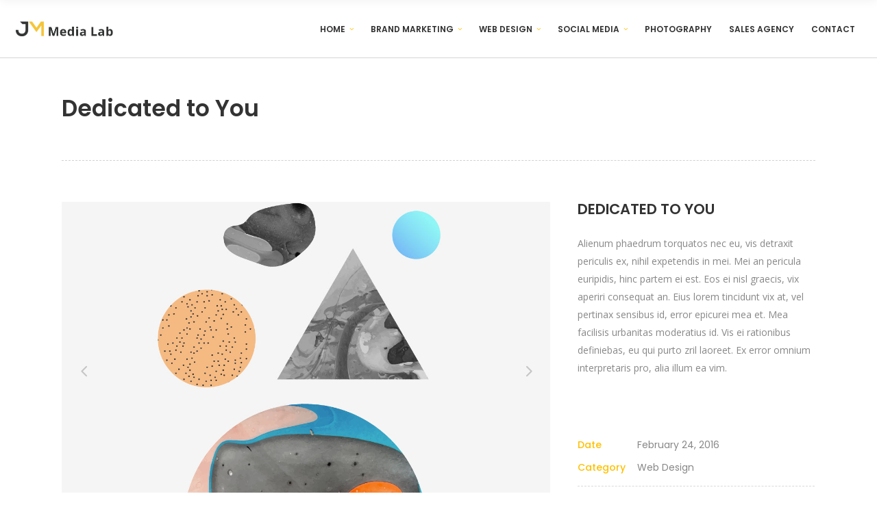

--- FILE ---
content_type: text/html; charset=UTF-8
request_url: https://jmmedialab.com/portfolio-item/dedicated-to-you-and-our-coffee/
body_size: 13949
content:
<!DOCTYPE html>
<html lang="en-US">
<head>
    	
        <meta charset="UTF-8"/>
        <link rel="profile" href="https://gmpg.org/xfn/11"/>
        <link rel="pingback" href="https://jmmedialab.com/xmlrpc.php"/>

                <meta name="viewport" content="width=device-width,initial-scale=1,user-scalable=no">
        
	<title>Dedicated to You &#8211; JM Media Lab, Inc</title>
<script type="application/javascript">var edgtCoreAjaxUrl = "https://jmmedialab.com/wp-admin/admin-ajax.php"</script><script type="application/javascript">var EdgefAjaxUrl = "https://jmmedialab.com/wp-admin/admin-ajax.php"</script><meta name='robots' content='max-image-preview:large' />
<script>window._wca = window._wca || [];</script>
<link rel='dns-prefetch' href='//stats.wp.com' />
<link rel='dns-prefetch' href='//fonts.googleapis.com' />
<link rel="alternate" type="application/rss+xml" title="JM Media Lab, Inc &raquo; Feed" href="https://jmmedialab.com/feed/" />
<link rel="alternate" type="application/rss+xml" title="JM Media Lab, Inc &raquo; Comments Feed" href="https://jmmedialab.com/comments/feed/" />
<link rel="alternate" type="application/rss+xml" title="JM Media Lab, Inc &raquo; Dedicated to You Comments Feed" href="https://jmmedialab.com/portfolio-item/dedicated-to-you-and-our-coffee/feed/" />
<link rel="alternate" title="oEmbed (JSON)" type="application/json+oembed" href="https://jmmedialab.com/wp-json/oembed/1.0/embed?url=https%3A%2F%2Fjmmedialab.com%2Fportfolio-item%2Fdedicated-to-you-and-our-coffee%2F" />
<link rel="alternate" title="oEmbed (XML)" type="text/xml+oembed" href="https://jmmedialab.com/wp-json/oembed/1.0/embed?url=https%3A%2F%2Fjmmedialab.com%2Fportfolio-item%2Fdedicated-to-you-and-our-coffee%2F&#038;format=xml" />
<style id='wp-img-auto-sizes-contain-inline-css' type='text/css'>
img:is([sizes=auto i],[sizes^="auto," i]){contain-intrinsic-size:3000px 1500px}
/*# sourceURL=wp-img-auto-sizes-contain-inline-css */
</style>
<link rel='stylesheet' id='sb_instagram_styles-css' href='https://jmmedialab.com/wp-content/plugins/instagram-feed/css/sbi-styles.min.css?ver=2.9.7' type='text/css' media='all' />
<style id='wp-emoji-styles-inline-css' type='text/css'>

	img.wp-smiley, img.emoji {
		display: inline !important;
		border: none !important;
		box-shadow: none !important;
		height: 1em !important;
		width: 1em !important;
		margin: 0 0.07em !important;
		vertical-align: -0.1em !important;
		background: none !important;
		padding: 0 !important;
	}
/*# sourceURL=wp-emoji-styles-inline-css */
</style>
<style id='wp-block-library-inline-css' type='text/css'>
:root{--wp-block-synced-color:#7a00df;--wp-block-synced-color--rgb:122,0,223;--wp-bound-block-color:var(--wp-block-synced-color);--wp-editor-canvas-background:#ddd;--wp-admin-theme-color:#007cba;--wp-admin-theme-color--rgb:0,124,186;--wp-admin-theme-color-darker-10:#006ba1;--wp-admin-theme-color-darker-10--rgb:0,107,160.5;--wp-admin-theme-color-darker-20:#005a87;--wp-admin-theme-color-darker-20--rgb:0,90,135;--wp-admin-border-width-focus:2px}@media (min-resolution:192dpi){:root{--wp-admin-border-width-focus:1.5px}}.wp-element-button{cursor:pointer}:root .has-very-light-gray-background-color{background-color:#eee}:root .has-very-dark-gray-background-color{background-color:#313131}:root .has-very-light-gray-color{color:#eee}:root .has-very-dark-gray-color{color:#313131}:root .has-vivid-green-cyan-to-vivid-cyan-blue-gradient-background{background:linear-gradient(135deg,#00d084,#0693e3)}:root .has-purple-crush-gradient-background{background:linear-gradient(135deg,#34e2e4,#4721fb 50%,#ab1dfe)}:root .has-hazy-dawn-gradient-background{background:linear-gradient(135deg,#faaca8,#dad0ec)}:root .has-subdued-olive-gradient-background{background:linear-gradient(135deg,#fafae1,#67a671)}:root .has-atomic-cream-gradient-background{background:linear-gradient(135deg,#fdd79a,#004a59)}:root .has-nightshade-gradient-background{background:linear-gradient(135deg,#330968,#31cdcf)}:root .has-midnight-gradient-background{background:linear-gradient(135deg,#020381,#2874fc)}:root{--wp--preset--font-size--normal:16px;--wp--preset--font-size--huge:42px}.has-regular-font-size{font-size:1em}.has-larger-font-size{font-size:2.625em}.has-normal-font-size{font-size:var(--wp--preset--font-size--normal)}.has-huge-font-size{font-size:var(--wp--preset--font-size--huge)}.has-text-align-center{text-align:center}.has-text-align-left{text-align:left}.has-text-align-right{text-align:right}.has-fit-text{white-space:nowrap!important}#end-resizable-editor-section{display:none}.aligncenter{clear:both}.items-justified-left{justify-content:flex-start}.items-justified-center{justify-content:center}.items-justified-right{justify-content:flex-end}.items-justified-space-between{justify-content:space-between}.screen-reader-text{border:0;clip-path:inset(50%);height:1px;margin:-1px;overflow:hidden;padding:0;position:absolute;width:1px;word-wrap:normal!important}.screen-reader-text:focus{background-color:#ddd;clip-path:none;color:#444;display:block;font-size:1em;height:auto;left:5px;line-height:normal;padding:15px 23px 14px;text-decoration:none;top:5px;width:auto;z-index:100000}html :where(.has-border-color){border-style:solid}html :where([style*=border-top-color]){border-top-style:solid}html :where([style*=border-right-color]){border-right-style:solid}html :where([style*=border-bottom-color]){border-bottom-style:solid}html :where([style*=border-left-color]){border-left-style:solid}html :where([style*=border-width]){border-style:solid}html :where([style*=border-top-width]){border-top-style:solid}html :where([style*=border-right-width]){border-right-style:solid}html :where([style*=border-bottom-width]){border-bottom-style:solid}html :where([style*=border-left-width]){border-left-style:solid}html :where(img[class*=wp-image-]){height:auto;max-width:100%}:where(figure){margin:0 0 1em}html :where(.is-position-sticky){--wp-admin--admin-bar--position-offset:var(--wp-admin--admin-bar--height,0px)}@media screen and (max-width:600px){html :where(.is-position-sticky){--wp-admin--admin-bar--position-offset:0px}}
.has-text-align-justify{text-align:justify;}

/*# sourceURL=wp-block-library-inline-css */
</style><style id='global-styles-inline-css' type='text/css'>
:root{--wp--preset--aspect-ratio--square: 1;--wp--preset--aspect-ratio--4-3: 4/3;--wp--preset--aspect-ratio--3-4: 3/4;--wp--preset--aspect-ratio--3-2: 3/2;--wp--preset--aspect-ratio--2-3: 2/3;--wp--preset--aspect-ratio--16-9: 16/9;--wp--preset--aspect-ratio--9-16: 9/16;--wp--preset--color--black: #000000;--wp--preset--color--cyan-bluish-gray: #abb8c3;--wp--preset--color--white: #ffffff;--wp--preset--color--pale-pink: #f78da7;--wp--preset--color--vivid-red: #cf2e2e;--wp--preset--color--luminous-vivid-orange: #ff6900;--wp--preset--color--luminous-vivid-amber: #fcb900;--wp--preset--color--light-green-cyan: #7bdcb5;--wp--preset--color--vivid-green-cyan: #00d084;--wp--preset--color--pale-cyan-blue: #8ed1fc;--wp--preset--color--vivid-cyan-blue: #0693e3;--wp--preset--color--vivid-purple: #9b51e0;--wp--preset--gradient--vivid-cyan-blue-to-vivid-purple: linear-gradient(135deg,rgb(6,147,227) 0%,rgb(155,81,224) 100%);--wp--preset--gradient--light-green-cyan-to-vivid-green-cyan: linear-gradient(135deg,rgb(122,220,180) 0%,rgb(0,208,130) 100%);--wp--preset--gradient--luminous-vivid-amber-to-luminous-vivid-orange: linear-gradient(135deg,rgb(252,185,0) 0%,rgb(255,105,0) 100%);--wp--preset--gradient--luminous-vivid-orange-to-vivid-red: linear-gradient(135deg,rgb(255,105,0) 0%,rgb(207,46,46) 100%);--wp--preset--gradient--very-light-gray-to-cyan-bluish-gray: linear-gradient(135deg,rgb(238,238,238) 0%,rgb(169,184,195) 100%);--wp--preset--gradient--cool-to-warm-spectrum: linear-gradient(135deg,rgb(74,234,220) 0%,rgb(151,120,209) 20%,rgb(207,42,186) 40%,rgb(238,44,130) 60%,rgb(251,105,98) 80%,rgb(254,248,76) 100%);--wp--preset--gradient--blush-light-purple: linear-gradient(135deg,rgb(255,206,236) 0%,rgb(152,150,240) 100%);--wp--preset--gradient--blush-bordeaux: linear-gradient(135deg,rgb(254,205,165) 0%,rgb(254,45,45) 50%,rgb(107,0,62) 100%);--wp--preset--gradient--luminous-dusk: linear-gradient(135deg,rgb(255,203,112) 0%,rgb(199,81,192) 50%,rgb(65,88,208) 100%);--wp--preset--gradient--pale-ocean: linear-gradient(135deg,rgb(255,245,203) 0%,rgb(182,227,212) 50%,rgb(51,167,181) 100%);--wp--preset--gradient--electric-grass: linear-gradient(135deg,rgb(202,248,128) 0%,rgb(113,206,126) 100%);--wp--preset--gradient--midnight: linear-gradient(135deg,rgb(2,3,129) 0%,rgb(40,116,252) 100%);--wp--preset--font-size--small: 13px;--wp--preset--font-size--medium: 20px;--wp--preset--font-size--large: 36px;--wp--preset--font-size--x-large: 42px;--wp--preset--spacing--20: 0.44rem;--wp--preset--spacing--30: 0.67rem;--wp--preset--spacing--40: 1rem;--wp--preset--spacing--50: 1.5rem;--wp--preset--spacing--60: 2.25rem;--wp--preset--spacing--70: 3.38rem;--wp--preset--spacing--80: 5.06rem;--wp--preset--shadow--natural: 6px 6px 9px rgba(0, 0, 0, 0.2);--wp--preset--shadow--deep: 12px 12px 50px rgba(0, 0, 0, 0.4);--wp--preset--shadow--sharp: 6px 6px 0px rgba(0, 0, 0, 0.2);--wp--preset--shadow--outlined: 6px 6px 0px -3px rgb(255, 255, 255), 6px 6px rgb(0, 0, 0);--wp--preset--shadow--crisp: 6px 6px 0px rgb(0, 0, 0);}:where(.is-layout-flex){gap: 0.5em;}:where(.is-layout-grid){gap: 0.5em;}body .is-layout-flex{display: flex;}.is-layout-flex{flex-wrap: wrap;align-items: center;}.is-layout-flex > :is(*, div){margin: 0;}body .is-layout-grid{display: grid;}.is-layout-grid > :is(*, div){margin: 0;}:where(.wp-block-columns.is-layout-flex){gap: 2em;}:where(.wp-block-columns.is-layout-grid){gap: 2em;}:where(.wp-block-post-template.is-layout-flex){gap: 1.25em;}:where(.wp-block-post-template.is-layout-grid){gap: 1.25em;}.has-black-color{color: var(--wp--preset--color--black) !important;}.has-cyan-bluish-gray-color{color: var(--wp--preset--color--cyan-bluish-gray) !important;}.has-white-color{color: var(--wp--preset--color--white) !important;}.has-pale-pink-color{color: var(--wp--preset--color--pale-pink) !important;}.has-vivid-red-color{color: var(--wp--preset--color--vivid-red) !important;}.has-luminous-vivid-orange-color{color: var(--wp--preset--color--luminous-vivid-orange) !important;}.has-luminous-vivid-amber-color{color: var(--wp--preset--color--luminous-vivid-amber) !important;}.has-light-green-cyan-color{color: var(--wp--preset--color--light-green-cyan) !important;}.has-vivid-green-cyan-color{color: var(--wp--preset--color--vivid-green-cyan) !important;}.has-pale-cyan-blue-color{color: var(--wp--preset--color--pale-cyan-blue) !important;}.has-vivid-cyan-blue-color{color: var(--wp--preset--color--vivid-cyan-blue) !important;}.has-vivid-purple-color{color: var(--wp--preset--color--vivid-purple) !important;}.has-black-background-color{background-color: var(--wp--preset--color--black) !important;}.has-cyan-bluish-gray-background-color{background-color: var(--wp--preset--color--cyan-bluish-gray) !important;}.has-white-background-color{background-color: var(--wp--preset--color--white) !important;}.has-pale-pink-background-color{background-color: var(--wp--preset--color--pale-pink) !important;}.has-vivid-red-background-color{background-color: var(--wp--preset--color--vivid-red) !important;}.has-luminous-vivid-orange-background-color{background-color: var(--wp--preset--color--luminous-vivid-orange) !important;}.has-luminous-vivid-amber-background-color{background-color: var(--wp--preset--color--luminous-vivid-amber) !important;}.has-light-green-cyan-background-color{background-color: var(--wp--preset--color--light-green-cyan) !important;}.has-vivid-green-cyan-background-color{background-color: var(--wp--preset--color--vivid-green-cyan) !important;}.has-pale-cyan-blue-background-color{background-color: var(--wp--preset--color--pale-cyan-blue) !important;}.has-vivid-cyan-blue-background-color{background-color: var(--wp--preset--color--vivid-cyan-blue) !important;}.has-vivid-purple-background-color{background-color: var(--wp--preset--color--vivid-purple) !important;}.has-black-border-color{border-color: var(--wp--preset--color--black) !important;}.has-cyan-bluish-gray-border-color{border-color: var(--wp--preset--color--cyan-bluish-gray) !important;}.has-white-border-color{border-color: var(--wp--preset--color--white) !important;}.has-pale-pink-border-color{border-color: var(--wp--preset--color--pale-pink) !important;}.has-vivid-red-border-color{border-color: var(--wp--preset--color--vivid-red) !important;}.has-luminous-vivid-orange-border-color{border-color: var(--wp--preset--color--luminous-vivid-orange) !important;}.has-luminous-vivid-amber-border-color{border-color: var(--wp--preset--color--luminous-vivid-amber) !important;}.has-light-green-cyan-border-color{border-color: var(--wp--preset--color--light-green-cyan) !important;}.has-vivid-green-cyan-border-color{border-color: var(--wp--preset--color--vivid-green-cyan) !important;}.has-pale-cyan-blue-border-color{border-color: var(--wp--preset--color--pale-cyan-blue) !important;}.has-vivid-cyan-blue-border-color{border-color: var(--wp--preset--color--vivid-cyan-blue) !important;}.has-vivid-purple-border-color{border-color: var(--wp--preset--color--vivid-purple) !important;}.has-vivid-cyan-blue-to-vivid-purple-gradient-background{background: var(--wp--preset--gradient--vivid-cyan-blue-to-vivid-purple) !important;}.has-light-green-cyan-to-vivid-green-cyan-gradient-background{background: var(--wp--preset--gradient--light-green-cyan-to-vivid-green-cyan) !important;}.has-luminous-vivid-amber-to-luminous-vivid-orange-gradient-background{background: var(--wp--preset--gradient--luminous-vivid-amber-to-luminous-vivid-orange) !important;}.has-luminous-vivid-orange-to-vivid-red-gradient-background{background: var(--wp--preset--gradient--luminous-vivid-orange-to-vivid-red) !important;}.has-very-light-gray-to-cyan-bluish-gray-gradient-background{background: var(--wp--preset--gradient--very-light-gray-to-cyan-bluish-gray) !important;}.has-cool-to-warm-spectrum-gradient-background{background: var(--wp--preset--gradient--cool-to-warm-spectrum) !important;}.has-blush-light-purple-gradient-background{background: var(--wp--preset--gradient--blush-light-purple) !important;}.has-blush-bordeaux-gradient-background{background: var(--wp--preset--gradient--blush-bordeaux) !important;}.has-luminous-dusk-gradient-background{background: var(--wp--preset--gradient--luminous-dusk) !important;}.has-pale-ocean-gradient-background{background: var(--wp--preset--gradient--pale-ocean) !important;}.has-electric-grass-gradient-background{background: var(--wp--preset--gradient--electric-grass) !important;}.has-midnight-gradient-background{background: var(--wp--preset--gradient--midnight) !important;}.has-small-font-size{font-size: var(--wp--preset--font-size--small) !important;}.has-medium-font-size{font-size: var(--wp--preset--font-size--medium) !important;}.has-large-font-size{font-size: var(--wp--preset--font-size--large) !important;}.has-x-large-font-size{font-size: var(--wp--preset--font-size--x-large) !important;}
/*# sourceURL=global-styles-inline-css */
</style>

<style id='classic-theme-styles-inline-css' type='text/css'>
/*! This file is auto-generated */
.wp-block-button__link{color:#fff;background-color:#32373c;border-radius:9999px;box-shadow:none;text-decoration:none;padding:calc(.667em + 2px) calc(1.333em + 2px);font-size:1.125em}.wp-block-file__button{background:#32373c;color:#fff;text-decoration:none}
/*# sourceURL=/wp-includes/css/classic-themes.min.css */
</style>
<link rel='stylesheet' id='contact-form-7-css' href='https://jmmedialab.com/wp-content/plugins/contact-form-7/includes/css/styles.css?ver=5.5.3' type='text/css' media='all' />
<style id='woocommerce-inline-inline-css' type='text/css'>
.woocommerce form .form-row .required { visibility: visible; }
/*# sourceURL=woocommerce-inline-inline-css */
</style>
<link rel='stylesheet' id='node-edge-default-style-css' href='https://jmmedialab.com/wp-content/themes/node/style.css?ver=6.9' type='text/css' media='all' />
<link rel='stylesheet' id='node-edge-modules-plugins-css' href='https://jmmedialab.com/wp-content/themes/node/assets/css/plugins.min.css?ver=6.9' type='text/css' media='all' />
<link rel='stylesheet' id='node-edge-modules-css' href='https://jmmedialab.com/wp-content/themes/node/assets/css/modules.min.css?ver=6.9' type='text/css' media='all' />
<style id='node-edge-modules-inline-css' type='text/css'>
  
@media only screen and (max-width:600px){
.page-id-3991 .edgtf-custom-font-holder > span:nth-of-type(2){
display:block!important;
}
}
/*# sourceURL=node-edge-modules-inline-css */
</style>
<link rel='stylesheet' id='node-edge-font_awesome-css' href='https://jmmedialab.com/wp-content/themes/node/assets/css/font-awesome/css/font-awesome.min.css?ver=6.9' type='text/css' media='all' />
<link rel='stylesheet' id='node-edge-font_elegant-css' href='https://jmmedialab.com/wp-content/themes/node/assets/css/elegant-icons/style.min.css?ver=6.9' type='text/css' media='all' />
<link rel='stylesheet' id='node-edge-ico_moon-css' href='https://jmmedialab.com/wp-content/themes/node/assets/css/icomoon/css/icomoon.css?ver=6.9' type='text/css' media='all' />
<link rel='stylesheet' id='node-edge-ion_icons-css' href='https://jmmedialab.com/wp-content/themes/node/assets/css/ion-icons/css/ionicons.min.css?ver=6.9' type='text/css' media='all' />
<link rel='stylesheet' id='node-edge-linea_icons-css' href='https://jmmedialab.com/wp-content/themes/node/assets/css/linea-icons/style.css?ver=6.9' type='text/css' media='all' />
<link rel='stylesheet' id='node-edge-linear_icons-css' href='https://jmmedialab.com/wp-content/themes/node/assets/css/linear-icons/style.css?ver=6.9' type='text/css' media='all' />
<link rel='stylesheet' id='node-edge-simple_line_icons-css' href='https://jmmedialab.com/wp-content/themes/node/assets/css/simple-line-icons/simple-line-icons.css?ver=6.9' type='text/css' media='all' />
<link rel='stylesheet' id='node-edge-dripicons-css' href='https://jmmedialab.com/wp-content/themes/node/assets/css/dripicons/dripicons.css?ver=6.9' type='text/css' media='all' />
<link rel='stylesheet' id='node-edge-blog-css' href='https://jmmedialab.com/wp-content/themes/node/assets/css/blog.min.css?ver=6.9' type='text/css' media='all' />
<link rel='stylesheet' id='mediaelement-css' href='https://jmmedialab.com/wp-includes/js/mediaelement/mediaelementplayer-legacy.min.css?ver=4.2.17' type='text/css' media='all' />
<link rel='stylesheet' id='wp-mediaelement-css' href='https://jmmedialab.com/wp-includes/js/mediaelement/wp-mediaelement.min.css?ver=6.9' type='text/css' media='all' />
<link rel='stylesheet' id='node-edge-modules-responsive-css' href='https://jmmedialab.com/wp-content/themes/node/assets/css/modules-responsive.min.css?ver=6.9' type='text/css' media='all' />
<link rel='stylesheet' id='node-edge-blog-responsive-css' href='https://jmmedialab.com/wp-content/themes/node/assets/css/blog-responsive.min.css?ver=6.9' type='text/css' media='all' />
<link rel='stylesheet' id='node-edge-style-dynamic-responsive-css' href='https://jmmedialab.com/wp-content/themes/node/assets/css/style_dynamic_responsive.css?ver=1649369850' type='text/css' media='all' />
<link rel='stylesheet' id='node-edge-woocommerce-css' href='https://jmmedialab.com/wp-content/themes/node/assets/css/woocommerce.min.css?ver=6.9' type='text/css' media='all' />
<link rel='stylesheet' id='node-edge-woocommerce-responsive-css' href='https://jmmedialab.com/wp-content/themes/node/assets/css/woocommerce-responsive.min.css?ver=6.9' type='text/css' media='all' />
<link rel='stylesheet' id='node-edge-style-dynamic-css' href='https://jmmedialab.com/wp-content/themes/node/assets/css/style_dynamic.css?ver=1654470419' type='text/css' media='all' />
<link rel='stylesheet' id='js_composer_front-css' href='https://jmmedialab.com/wp-content/plugins/js_composer/assets/css/js_composer.min.css?ver=6.6.0' type='text/css' media='all' />
<link rel='stylesheet' id='node-edge-google-fonts-css' href='https://fonts.googleapis.com/css?family=Poppins%3A100%2C100italic%2C200%2C200italic%2C300%2C300italic%2C400%2C400italic%2C500%2C500italic%2C600%2C600italic%2C700%2C700italic%2C800%2C800italic%2C900%2C900italic%7COpen+Sans%3A100%2C100italic%2C200%2C200italic%2C300%2C300italic%2C400%2C400italic%2C500%2C500italic%2C600%2C600italic%2C700%2C700italic%2C800%2C800italic%2C900%2C900italic%7COpen+Sans%3A100%2C100italic%2C200%2C200italic%2C300%2C300italic%2C400%2C400italic%2C500%2C500italic%2C600%2C600italic%2C700%2C700italic%2C800%2C800italic%2C900%2C900italic%7CPoppins%3A100%2C100italic%2C200%2C200italic%2C300%2C300italic%2C400%2C400italic%2C500%2C500italic%2C600%2C600italic%2C700%2C700italic%2C800%2C800italic%2C900%2C900italic&#038;subset=latin%2Clatin-ext&#038;ver=1.0.0' type='text/css' media='all' />
<link rel='stylesheet' id='jetpack_css-css' href='https://jmmedialab.com/wp-content/plugins/jetpack/css/jetpack.css?ver=10.4.2' type='text/css' media='all' />
<script type="text/javascript" src="https://jmmedialab.com/wp-includes/js/jquery/jquery.min.js?ver=3.7.1" id="jquery-core-js"></script>
<script type="text/javascript" src="https://jmmedialab.com/wp-includes/js/jquery/jquery-migrate.min.js?ver=3.4.1" id="jquery-migrate-js"></script>
<script type="text/javascript" src="https://jmmedialab.com/wp-content/plugins/woocommerce/assets/js/jquery-blockui/jquery.blockUI.min.js?ver=2.7.0-wc.5.9.1" id="jquery-blockui-js"></script>
<script type="text/javascript" id="wc-add-to-cart-js-extra">
/* <![CDATA[ */
var wc_add_to_cart_params = {"ajax_url":"/wp-admin/admin-ajax.php","wc_ajax_url":"/?wc-ajax=%%endpoint%%","i18n_view_cart":"View cart","cart_url":"https://jmmedialab.com/cart/","is_cart":"","cart_redirect_after_add":"no"};
//# sourceURL=wc-add-to-cart-js-extra
/* ]]> */
</script>
<script type="text/javascript" src="https://jmmedialab.com/wp-content/plugins/woocommerce/assets/js/frontend/add-to-cart.min.js?ver=5.9.1" id="wc-add-to-cart-js"></script>
<script type="text/javascript" src="https://jmmedialab.com/wp-content/plugins/js_composer/assets/js/vendors/woocommerce-add-to-cart.js?ver=6.6.0" id="vc_woocommerce-add-to-cart-js-js"></script>
<script defer type="text/javascript" src="https://stats.wp.com/s-202604.js" id="woocommerce-analytics-js"></script>
<link rel="https://api.w.org/" href="https://jmmedialab.com/wp-json/" /><link rel="EditURI" type="application/rsd+xml" title="RSD" href="https://jmmedialab.com/xmlrpc.php?rsd" />
<meta name="generator" content="WordPress 6.9" />
<meta name="generator" content="WooCommerce 5.9.1" />
<link rel="canonical" href="https://jmmedialab.com/portfolio-item/dedicated-to-you-and-our-coffee/" />
<link rel='shortlink' href='https://jmmedialab.com/?p=181' />
<style type='text/css'>img#wpstats{display:none}</style>
			<noscript><style>.woocommerce-product-gallery{ opacity: 1 !important; }</style></noscript>
	<meta name="generator" content="Powered by WPBakery Page Builder - drag and drop page builder for WordPress."/>
<meta name="generator" content="Powered by Slider Revolution 6.5.15 - responsive, Mobile-Friendly Slider Plugin for WordPress with comfortable drag and drop interface." />
<link rel="icon" href="https://jmmedialab.com/wp-content/uploads/2021/07/favicon.png" sizes="32x32" />
<link rel="icon" href="https://jmmedialab.com/wp-content/uploads/2021/07/favicon.png" sizes="192x192" />
<link rel="apple-touch-icon" href="https://jmmedialab.com/wp-content/uploads/2021/07/favicon.png" />
<meta name="msapplication-TileImage" content="https://jmmedialab.com/wp-content/uploads/2021/07/favicon.png" />
<script>function setREVStartSize(e){
			//window.requestAnimationFrame(function() {
				window.RSIW = window.RSIW===undefined ? window.innerWidth : window.RSIW;
				window.RSIH = window.RSIH===undefined ? window.innerHeight : window.RSIH;
				try {
					var pw = document.getElementById(e.c).parentNode.offsetWidth,
						newh;
					pw = pw===0 || isNaN(pw) ? window.RSIW : pw;
					e.tabw = e.tabw===undefined ? 0 : parseInt(e.tabw);
					e.thumbw = e.thumbw===undefined ? 0 : parseInt(e.thumbw);
					e.tabh = e.tabh===undefined ? 0 : parseInt(e.tabh);
					e.thumbh = e.thumbh===undefined ? 0 : parseInt(e.thumbh);
					e.tabhide = e.tabhide===undefined ? 0 : parseInt(e.tabhide);
					e.thumbhide = e.thumbhide===undefined ? 0 : parseInt(e.thumbhide);
					e.mh = e.mh===undefined || e.mh=="" || e.mh==="auto" ? 0 : parseInt(e.mh,0);
					if(e.layout==="fullscreen" || e.l==="fullscreen")
						newh = Math.max(e.mh,window.RSIH);
					else{
						e.gw = Array.isArray(e.gw) ? e.gw : [e.gw];
						for (var i in e.rl) if (e.gw[i]===undefined || e.gw[i]===0) e.gw[i] = e.gw[i-1];
						e.gh = e.el===undefined || e.el==="" || (Array.isArray(e.el) && e.el.length==0)? e.gh : e.el;
						e.gh = Array.isArray(e.gh) ? e.gh : [e.gh];
						for (var i in e.rl) if (e.gh[i]===undefined || e.gh[i]===0) e.gh[i] = e.gh[i-1];
											
						var nl = new Array(e.rl.length),
							ix = 0,
							sl;
						e.tabw = e.tabhide>=pw ? 0 : e.tabw;
						e.thumbw = e.thumbhide>=pw ? 0 : e.thumbw;
						e.tabh = e.tabhide>=pw ? 0 : e.tabh;
						e.thumbh = e.thumbhide>=pw ? 0 : e.thumbh;
						for (var i in e.rl) nl[i] = e.rl[i]<window.RSIW ? 0 : e.rl[i];
						sl = nl[0];
						for (var i in nl) if (sl>nl[i] && nl[i]>0) { sl = nl[i]; ix=i;}
						var m = pw>(e.gw[ix]+e.tabw+e.thumbw) ? 1 : (pw-(e.tabw+e.thumbw)) / (e.gw[ix]);
						newh =  (e.gh[ix] * m) + (e.tabh + e.thumbh);
					}
					var el = document.getElementById(e.c);
					if (el!==null && el) el.style.height = newh+"px";
					el = document.getElementById(e.c+"_wrapper");
					if (el!==null && el) {
						el.style.height = newh+"px";
						el.style.display = "block";
					}
				} catch(e){
					console.log("Failure at Presize of Slider:" + e)
				}
			//});
		  };</script>
		<style type="text/css" id="wp-custom-css">
			.edgtf-drop-down .edgtf-menu-narrow .edgtf-menu-second .edgtf-menu-inner ul li {
	width: 250px;
}

.wpcf7 .ajax-loader {
	width: 0px;
	margin: 0 0px;
}		</style>
		<style type="text/css" data-type="vc_shortcodes-custom-css">.vc_custom_1456998711092{padding-top: 20px !important;}</style><noscript><style> .wpb_animate_when_almost_visible { opacity: 1; }</style></noscript><link rel='stylesheet' id='rs-plugin-settings-css' href='https://jmmedialab.com/wp-content/plugins/revslider/public/assets/css/rs6.css?ver=6.5.15' type='text/css' media='all' />
<style id='rs-plugin-settings-inline-css' type='text/css'>
#rs-demo-id {}
/*# sourceURL=rs-plugin-settings-inline-css */
</style>
</head>

<body class="wp-singular portfolio-item-template-default single single-portfolio-item postid-181 wp-theme-node theme-node edgt-core-1.3 woocommerce-no-js node-ver-2.1 edgtf-smooth-scroll edgtf-smooth-page-transitions edgtf-mimic-ajax edgtf-blog-installed edgtf-follow-portfolio-info edgtf-header-standard edgtf-sticky-header-on-scroll-down-up edgtf-default-mobile-header edgtf-sticky-up-mobile-header edgtf-dropdown-default wpb-js-composer js-comp-ver-6.6.0 vc_responsive">


<div class="edgtf-smooth-transition-loader edgtf-mimic-ajax">
    <div class="edgtf-st-loader">
        <div class="edgtf-st-loader1">
            <div class="edgtf-nodes"><div class="edgtf-node-1"></div><div class="edgtf-node-2"></div><div class="edgtf-node-3"></div><div class="edgtf-node-4"></div><div class="edgtf-node-5"></div><div class="edgtf-node-6"></div><div class="edgtf-node-7"></div><div class="edgtf-node-8"></div><div class="edgtf-node-9"></div><div class="edgtf-node-10"></div><div class="edgtf-node-11"></div><div class="edgtf-node-12"></div><div class="edgtf-node-13"></div><div class="edgtf-node-14"></div><div class="edgtf-node-15"></div><div class="edgtf-node-16"></div></div>        </div>
    </div>
</div>

<div class="edgtf-wrapper">
    <div class="edgtf-wrapper-inner">
        
<header class="edgtf-page-header">
        <div class="edgtf-menu-area" style=";">
        			            <div class="edgtf-vertical-align-containers">
                <div class="edgtf-position-left">
                    <div class="edgtf-position-left-inner">
                        
<div class="edgtf-logo-wrapper">
    <a href="https://jmmedialab.com/" style="height: 40px;">
        <img class="edgtf-normal-logo" src="https://jmmedialab.com/wp-content/uploads/2021/07/jmmedialab.png" alt="logo"/>
        <img class="edgtf-dark-logo" src="https://jmmedialab.com/wp-content/uploads/2021/07/jmmedialab.png" alt="dark logoo"/>        <img class="edgtf-light-logo" src="https://jmmedialab.com/wp-content/uploads/2021/07/jmmedialab-dark.png" alt="light logo"/>    </a>
</div>

                    </div>
                </div>
                <div class="edgtf-position-right">
                    <div class="edgtf-position-right-inner">
                        
<nav class="edgtf-main-menu edgtf-drop-down edgtf-default-nav">
    <ul id="menu-jm-media-lab" class="clearfix"><li id="nav-menu-item-5532" class="menu-item menu-item-type-custom menu-item-object-custom menu-item-has-children edgtf-has-sub edgtf-menu-wide edgtf-menu-icons"><a href="https://www.jmmedialab.com/"><span class="edgtf-item-outer"><span class="edgtf-item-inner"><span class="edgtf-item-text">Home</span></span><span class="plus"></span></span></a>
<div class="edgtf-menu-second"><div class="edgtf-menu-inner"><ul>
	<li id="nav-menu-item-5547" class="menu-item menu-item-type-custom menu-item-object-custom menu-item-has-children edgtf-sub"><a href="/brand-marketing/"><span class="edgtf-item-outer"><span class="edgtf-item-inner"><span class="edgtf-item-text">Brand Marketing</span></span><span class="plus"></span><i class="edgtf-menu-arrow fa fa-angle-right"></i></span></a>
	<ul>
		<li id="nav-menu-item-5551" class="menu-item menu-item-type-custom menu-item-object-custom"><a href="/identity-branding/"><span class="edgtf-item-outer"><span class="edgtf-item-inner"><span class="edgtf-item-text">Identity &#038; Branding</span></span><span class="plus"></span></span></a></li>
		<li id="nav-menu-item-5552" class="menu-item menu-item-type-custom menu-item-object-custom"><a href="/seo-sem/"><span class="edgtf-item-outer"><span class="edgtf-item-inner"><span class="edgtf-item-text">SEO &#038; SEM</span></span><span class="plus"></span></span></a></li>
		<li id="nav-menu-item-5553" class="menu-item menu-item-type-custom menu-item-object-custom"><a href="/customized-development-project/"><span class="edgtf-item-outer"><span class="edgtf-item-inner"><span class="edgtf-item-text">Customized Development Project</span></span><span class="plus"></span></span></a></li>
	</ul>
</li>
	<li id="nav-menu-item-5548" class="menu-item menu-item-type-custom menu-item-object-custom menu-item-has-children edgtf-sub"><a href="/web-design/"><span class="edgtf-item-outer"><span class="edgtf-item-inner"><span class="edgtf-item-text">Web Design</span></span><span class="plus"></span><i class="edgtf-menu-arrow fa fa-angle-right"></i></span></a>
	<ul>
		<li id="nav-menu-item-5554" class="menu-item menu-item-type-custom menu-item-object-custom"><a href="/web-development-management/"><span class="edgtf-item-outer"><span class="edgtf-item-inner"><span class="edgtf-item-text">Web Development &#038; Management</span></span><span class="plus"></span></span></a></li>
		<li id="nav-menu-item-5555" class="menu-item menu-item-type-custom menu-item-object-custom"><a href="/web-content-design/"><span class="edgtf-item-outer"><span class="edgtf-item-inner"><span class="edgtf-item-text">Web &#038; Content Design</span></span><span class="plus"></span></span></a></li>
	</ul>
</li>
	<li id="nav-menu-item-5549" class="menu-item menu-item-type-custom menu-item-object-custom menu-item-has-children edgtf-sub"><a href="/social-media/"><span class="edgtf-item-outer"><span class="edgtf-item-inner"><span class="edgtf-item-text">Social Media</span></span><span class="plus"></span><i class="edgtf-menu-arrow fa fa-angle-right"></i></span></a>
	<ul>
		<li id="nav-menu-item-5556" class="menu-item menu-item-type-custom menu-item-object-custom"><a href="/social-media-management/"><span class="edgtf-item-outer"><span class="edgtf-item-inner"><span class="edgtf-item-text">Social Media Management</span></span><span class="plus"></span></span></a></li>
		<li id="nav-menu-item-5557" class="menu-item menu-item-type-custom menu-item-object-custom"><a href="/influencer-marketing-management/"><span class="edgtf-item-outer"><span class="edgtf-item-inner"><span class="edgtf-item-text">Influencer Marketing Management</span></span><span class="plus"></span></span></a></li>
	</ul>
</li>
	<li id="nav-menu-item-5559" class="menu-item menu-item-type-custom menu-item-object-custom menu-item-has-children edgtf-sub"><a class="edgtf-no-link" style="cursor: default;" onclick="JavaScript: return false;"><span class="edgtf-item-outer"><span class="edgtf-item-inner"><span class="edgtf-item-text">Other Services</span></span><span class="plus"></span><i class="edgtf-menu-arrow fa fa-angle-right"></i></span></a>
	<ul>
		<li id="nav-menu-item-5550" class="menu-item menu-item-type-custom menu-item-object-custom"><a href="/photography/"><span class="edgtf-item-outer"><span class="edgtf-item-inner"><span class="edgtf-item-text">Photography</span></span><span class="plus"></span></span></a></li>
		<li id="nav-menu-item-5560" class="menu-item menu-item-type-custom menu-item-object-custom"><a href="/sales-agency/"><span class="edgtf-item-outer"><span class="edgtf-item-inner"><span class="edgtf-item-text">Sales Agency</span></span><span class="plus"></span></span></a></li>
	</ul>
</li>
</ul></div></div>
</li>
<li id="nav-menu-item-5546" class="menu-item menu-item-type-custom menu-item-object-custom menu-item-has-children edgtf-has-sub edgtf-menu-narrow"><a href="/brand-marketing/"><span class="edgtf-item-outer"><span class="edgtf-item-inner"><span class="edgtf-item-text">Brand Marketing</span></span><span class="plus"></span></span></a>
<div class="edgtf-menu-second"><div class="edgtf-menu-inner"><ul>
	<li id="nav-menu-item-5538" class="menu-item menu-item-type-custom menu-item-object-custom"><a href="/identity-branding/"><span class="edgtf-item-outer"><span class="edgtf-item-inner"><span class="edgtf-item-text">Identity &#038; Branding</span></span><span class="plus"></span></span></a></li>
	<li id="nav-menu-item-5539" class="menu-item menu-item-type-custom menu-item-object-custom"><a href="/seo-sem/"><span class="edgtf-item-outer"><span class="edgtf-item-inner"><span class="edgtf-item-text">SEO &#038; SEM</span></span><span class="plus"></span></span></a></li>
	<li id="nav-menu-item-5540" class="menu-item menu-item-type-custom menu-item-object-custom"><a href="/customized-development-project/"><span class="edgtf-item-outer"><span class="edgtf-item-inner"><span class="edgtf-item-text">Customized Development Project</span></span><span class="plus"></span></span></a></li>
</ul></div></div>
</li>
<li id="nav-menu-item-5533" class="menu-item menu-item-type-custom menu-item-object-custom menu-item-has-children edgtf-has-sub edgtf-menu-narrow"><a href="/web-design/"><span class="edgtf-item-outer"><span class="edgtf-item-inner"><span class="edgtf-item-text">Web Design</span></span><span class="plus"></span></span></a>
<div class="edgtf-menu-second"><div class="edgtf-menu-inner"><ul>
	<li id="nav-menu-item-5541" class="menu-item menu-item-type-custom menu-item-object-custom"><a href="/web-development-management/"><span class="edgtf-item-outer"><span class="edgtf-item-inner"><span class="edgtf-item-text">Web Development &#038; Management</span></span><span class="plus"></span></span></a></li>
	<li id="nav-menu-item-5542" class="menu-item menu-item-type-custom menu-item-object-custom"><a href="/web-content-design/"><span class="edgtf-item-outer"><span class="edgtf-item-inner"><span class="edgtf-item-text">Web &#038; Content Design</span></span><span class="plus"></span></span></a></li>
</ul></div></div>
</li>
<li id="nav-menu-item-5534" class="menu-item menu-item-type-custom menu-item-object-custom menu-item-has-children edgtf-has-sub edgtf-menu-narrow"><a href="/social-media/"><span class="edgtf-item-outer"><span class="edgtf-item-inner"><span class="edgtf-item-text">Social Media</span></span><span class="plus"></span></span></a>
<div class="edgtf-menu-second"><div class="edgtf-menu-inner"><ul>
	<li id="nav-menu-item-5543" class="menu-item menu-item-type-custom menu-item-object-custom"><a href="/social-media-management/"><span class="edgtf-item-outer"><span class="edgtf-item-inner"><span class="edgtf-item-text">Social Media Management</span></span><span class="plus"></span></span></a></li>
	<li id="nav-menu-item-5544" class="menu-item menu-item-type-custom menu-item-object-custom"><a href="/influencer-marketing-management/"><span class="edgtf-item-outer"><span class="edgtf-item-inner"><span class="edgtf-item-text">Influencer Marketing Management</span></span><span class="plus"></span></span></a></li>
</ul></div></div>
</li>
<li id="nav-menu-item-5535" class="menu-item menu-item-type-custom menu-item-object-custom edgtf-menu-narrow"><a href="/photography/"><span class="edgtf-item-outer"><span class="edgtf-item-inner"><span class="edgtf-item-text">Photography</span></span><span class="plus"></span></span></a></li>
<li id="nav-menu-item-5536" class="menu-item menu-item-type-custom menu-item-object-custom edgtf-menu-narrow"><a href="/sales-agency/"><span class="edgtf-item-outer"><span class="edgtf-item-inner"><span class="edgtf-item-text">Sales Agency</span></span><span class="plus"></span></span></a></li>
<li id="nav-menu-item-5537" class="menu-item menu-item-type-custom menu-item-object-custom edgtf-menu-narrow"><a href="/contact/"><span class="edgtf-item-outer"><span class="edgtf-item-inner"><span class="edgtf-item-text">Contact</span></span><span class="plus"></span></span></a></li>
</ul></nav>

                                            </div>
                </div>
            </div>
            </div>
        
<div class="edgtf-sticky-header">
        <div class="edgtf-sticky-holder">
                <div class=" edgtf-vertical-align-containers">
                <div class="edgtf-position-left">
                    <div class="edgtf-position-left-inner">
                        
<div class="edgtf-logo-wrapper">
    <a href="https://jmmedialab.com/" style="height: 40px;">
        <img class="edgtf-normal-logo" src="https://jmmedialab.com/wp-content/uploads/2021/07/jmmedialab.png" alt="logo"/>
        <img class="edgtf-dark-logo" src="https://jmmedialab.com/wp-content/uploads/2021/07/jmmedialab.png" alt="dark logoo"/>        <img class="edgtf-light-logo" src="https://jmmedialab.com/wp-content/uploads/2021/07/jmmedialab-dark.png" alt="light logo"/>    </a>
</div>

                    </div>
                </div>
                <div class="edgtf-position-right">
                    <div class="edgtf-position-right-inner">
						
<nav class="edgtf-main-menu edgtf-drop-down edgtf-sticky-nav">
    <ul id="menu-jm-media-lab-1" class="clearfix"><li id="sticky-nav-menu-item-5532" class="menu-item menu-item-type-custom menu-item-object-custom menu-item-has-children edgtf-has-sub edgtf-menu-wide edgtf-menu-icons"><a href="https://www.jmmedialab.com/"><span class="edgtf-item-outer"><span class="edgtf-item-inner"><span class="edgtf-item-text">Home</span></span><span class="plus"></span></span></a>
<div class="edgtf-menu-second"><div class="edgtf-menu-inner"><ul>
	<li id="sticky-nav-menu-item-5547" class="menu-item menu-item-type-custom menu-item-object-custom menu-item-has-children edgtf-sub"><a href="/brand-marketing/"><span class="edgtf-item-outer"><span class="edgtf-item-inner"><span class="edgtf-item-text">Brand Marketing</span></span><span class="plus"></span><i class="edgtf-menu-arrow fa fa-angle-right"></i></span></a>
	<ul>
		<li id="sticky-nav-menu-item-5551" class="menu-item menu-item-type-custom menu-item-object-custom"><a href="/identity-branding/"><span class="edgtf-item-outer"><span class="edgtf-item-inner"><span class="edgtf-item-text">Identity &#038; Branding</span></span><span class="plus"></span></span></a></li>
		<li id="sticky-nav-menu-item-5552" class="menu-item menu-item-type-custom menu-item-object-custom"><a href="/seo-sem/"><span class="edgtf-item-outer"><span class="edgtf-item-inner"><span class="edgtf-item-text">SEO &#038; SEM</span></span><span class="plus"></span></span></a></li>
		<li id="sticky-nav-menu-item-5553" class="menu-item menu-item-type-custom menu-item-object-custom"><a href="/customized-development-project/"><span class="edgtf-item-outer"><span class="edgtf-item-inner"><span class="edgtf-item-text">Customized Development Project</span></span><span class="plus"></span></span></a></li>
	</ul>
</li>
	<li id="sticky-nav-menu-item-5548" class="menu-item menu-item-type-custom menu-item-object-custom menu-item-has-children edgtf-sub"><a href="/web-design/"><span class="edgtf-item-outer"><span class="edgtf-item-inner"><span class="edgtf-item-text">Web Design</span></span><span class="plus"></span><i class="edgtf-menu-arrow fa fa-angle-right"></i></span></a>
	<ul>
		<li id="sticky-nav-menu-item-5554" class="menu-item menu-item-type-custom menu-item-object-custom"><a href="/web-development-management/"><span class="edgtf-item-outer"><span class="edgtf-item-inner"><span class="edgtf-item-text">Web Development &#038; Management</span></span><span class="plus"></span></span></a></li>
		<li id="sticky-nav-menu-item-5555" class="menu-item menu-item-type-custom menu-item-object-custom"><a href="/web-content-design/"><span class="edgtf-item-outer"><span class="edgtf-item-inner"><span class="edgtf-item-text">Web &#038; Content Design</span></span><span class="plus"></span></span></a></li>
	</ul>
</li>
	<li id="sticky-nav-menu-item-5549" class="menu-item menu-item-type-custom menu-item-object-custom menu-item-has-children edgtf-sub"><a href="/social-media/"><span class="edgtf-item-outer"><span class="edgtf-item-inner"><span class="edgtf-item-text">Social Media</span></span><span class="plus"></span><i class="edgtf-menu-arrow fa fa-angle-right"></i></span></a>
	<ul>
		<li id="sticky-nav-menu-item-5556" class="menu-item menu-item-type-custom menu-item-object-custom"><a href="/social-media-management/"><span class="edgtf-item-outer"><span class="edgtf-item-inner"><span class="edgtf-item-text">Social Media Management</span></span><span class="plus"></span></span></a></li>
		<li id="sticky-nav-menu-item-5557" class="menu-item menu-item-type-custom menu-item-object-custom"><a href="/influencer-marketing-management/"><span class="edgtf-item-outer"><span class="edgtf-item-inner"><span class="edgtf-item-text">Influencer Marketing Management</span></span><span class="plus"></span></span></a></li>
	</ul>
</li>
	<li id="sticky-nav-menu-item-5559" class="menu-item menu-item-type-custom menu-item-object-custom menu-item-has-children edgtf-sub"><a class="edgtf-no-link" style="cursor: default;" onclick="JavaScript: return false;"><span class="edgtf-item-outer"><span class="edgtf-item-inner"><span class="edgtf-item-text">Other Services</span></span><span class="plus"></span><i class="edgtf-menu-arrow fa fa-angle-right"></i></span></a>
	<ul>
		<li id="sticky-nav-menu-item-5550" class="menu-item menu-item-type-custom menu-item-object-custom"><a href="/photography/"><span class="edgtf-item-outer"><span class="edgtf-item-inner"><span class="edgtf-item-text">Photography</span></span><span class="plus"></span></span></a></li>
		<li id="sticky-nav-menu-item-5560" class="menu-item menu-item-type-custom menu-item-object-custom"><a href="/sales-agency/"><span class="edgtf-item-outer"><span class="edgtf-item-inner"><span class="edgtf-item-text">Sales Agency</span></span><span class="plus"></span></span></a></li>
	</ul>
</li>
</ul></div></div>
</li>
<li id="sticky-nav-menu-item-5546" class="menu-item menu-item-type-custom menu-item-object-custom menu-item-has-children edgtf-has-sub edgtf-menu-narrow"><a href="/brand-marketing/"><span class="edgtf-item-outer"><span class="edgtf-item-inner"><span class="edgtf-item-text">Brand Marketing</span></span><span class="plus"></span></span></a>
<div class="edgtf-menu-second"><div class="edgtf-menu-inner"><ul>
	<li id="sticky-nav-menu-item-5538" class="menu-item menu-item-type-custom menu-item-object-custom"><a href="/identity-branding/"><span class="edgtf-item-outer"><span class="edgtf-item-inner"><span class="edgtf-item-text">Identity &#038; Branding</span></span><span class="plus"></span></span></a></li>
	<li id="sticky-nav-menu-item-5539" class="menu-item menu-item-type-custom menu-item-object-custom"><a href="/seo-sem/"><span class="edgtf-item-outer"><span class="edgtf-item-inner"><span class="edgtf-item-text">SEO &#038; SEM</span></span><span class="plus"></span></span></a></li>
	<li id="sticky-nav-menu-item-5540" class="menu-item menu-item-type-custom menu-item-object-custom"><a href="/customized-development-project/"><span class="edgtf-item-outer"><span class="edgtf-item-inner"><span class="edgtf-item-text">Customized Development Project</span></span><span class="plus"></span></span></a></li>
</ul></div></div>
</li>
<li id="sticky-nav-menu-item-5533" class="menu-item menu-item-type-custom menu-item-object-custom menu-item-has-children edgtf-has-sub edgtf-menu-narrow"><a href="/web-design/"><span class="edgtf-item-outer"><span class="edgtf-item-inner"><span class="edgtf-item-text">Web Design</span></span><span class="plus"></span></span></a>
<div class="edgtf-menu-second"><div class="edgtf-menu-inner"><ul>
	<li id="sticky-nav-menu-item-5541" class="menu-item menu-item-type-custom menu-item-object-custom"><a href="/web-development-management/"><span class="edgtf-item-outer"><span class="edgtf-item-inner"><span class="edgtf-item-text">Web Development &#038; Management</span></span><span class="plus"></span></span></a></li>
	<li id="sticky-nav-menu-item-5542" class="menu-item menu-item-type-custom menu-item-object-custom"><a href="/web-content-design/"><span class="edgtf-item-outer"><span class="edgtf-item-inner"><span class="edgtf-item-text">Web &#038; Content Design</span></span><span class="plus"></span></span></a></li>
</ul></div></div>
</li>
<li id="sticky-nav-menu-item-5534" class="menu-item menu-item-type-custom menu-item-object-custom menu-item-has-children edgtf-has-sub edgtf-menu-narrow"><a href="/social-media/"><span class="edgtf-item-outer"><span class="edgtf-item-inner"><span class="edgtf-item-text">Social Media</span></span><span class="plus"></span></span></a>
<div class="edgtf-menu-second"><div class="edgtf-menu-inner"><ul>
	<li id="sticky-nav-menu-item-5543" class="menu-item menu-item-type-custom menu-item-object-custom"><a href="/social-media-management/"><span class="edgtf-item-outer"><span class="edgtf-item-inner"><span class="edgtf-item-text">Social Media Management</span></span><span class="plus"></span></span></a></li>
	<li id="sticky-nav-menu-item-5544" class="menu-item menu-item-type-custom menu-item-object-custom"><a href="/influencer-marketing-management/"><span class="edgtf-item-outer"><span class="edgtf-item-inner"><span class="edgtf-item-text">Influencer Marketing Management</span></span><span class="plus"></span></span></a></li>
</ul></div></div>
</li>
<li id="sticky-nav-menu-item-5535" class="menu-item menu-item-type-custom menu-item-object-custom edgtf-menu-narrow"><a href="/photography/"><span class="edgtf-item-outer"><span class="edgtf-item-inner"><span class="edgtf-item-text">Photography</span></span><span class="plus"></span></span></a></li>
<li id="sticky-nav-menu-item-5536" class="menu-item menu-item-type-custom menu-item-object-custom edgtf-menu-narrow"><a href="/sales-agency/"><span class="edgtf-item-outer"><span class="edgtf-item-inner"><span class="edgtf-item-text">Sales Agency</span></span><span class="plus"></span></span></a></li>
<li id="sticky-nav-menu-item-5537" class="menu-item menu-item-type-custom menu-item-object-custom edgtf-menu-narrow"><a href="/contact/"><span class="edgtf-item-outer"><span class="edgtf-item-inner"><span class="edgtf-item-text">Contact</span></span><span class="plus"></span></span></a></li>
</ul></nav>

                                            </div>
                </div>
            </div>
                </div>
</div>

</header>


<header class="edgtf-mobile-header">
    <div class="edgtf-mobile-header-inner">
                <div class="edgtf-mobile-header-holder">
            <div class="edgtf-grid">
                <div class="edgtf-vertical-align-containers">
                                            <div class="edgtf-mobile-menu-opener">
                            <a href="javascript:void(0)">
                    <span class="edgtf-mobile-opener-icon-holder">
                        <i class="edgtf-icon-font-awesome fa fa-bars " ></i>                    </span>
                            </a>
                        </div>
                                                                <div class="edgtf-position-center">
                            <div class="edgtf-position-center-inner">
                                
<div class="edgtf-mobile-logo-wrapper">
    <a href="https://jmmedialab.com/" style="height: 40px">
        <img src="https://jmmedialab.com/wp-content/uploads/2021/07/jmmedialab.png" alt="mobile logo"/>
    </a>
</div>

                            </div>
                        </div>
                                        <div class="edgtf-position-right">
                        <div class="edgtf-position-right-inner">
                                                    </div>
                    </div>
                </div> <!-- close .edgtf-vertical-align-containers -->
            </div>
        </div>
        <nav class="edgtf-mobile-nav">
    <div class="edgtf-grid">
        <ul id="menu-jm-media-lab-2" class=""><li id="mobile-menu-item-5532" class="menu-item menu-item-type-custom menu-item-object-custom menu-item-has-children  edgtf-has-sub"><a href="https://www.jmmedialab.com/" class=""><span>Home</span></a><span class="mobile_arrow"><i class="edgtf-sub-arrow fa fa-angle-right"></i><i class="fa fa-angle-down"></i></span>
<ul class="sub_menu">
	<li id="mobile-menu-item-5547" class="menu-item menu-item-type-custom menu-item-object-custom menu-item-has-children  edgtf-has-sub"><a href="/brand-marketing/" class=""><span>Brand Marketing</span></a><span class="mobile_arrow"><i class="edgtf-sub-arrow fa fa-angle-right"></i><i class="fa fa-angle-down"></i></span>
	<ul class="sub_menu">
		<li id="mobile-menu-item-5551" class="menu-item menu-item-type-custom menu-item-object-custom "><a href="/identity-branding/" class=""><span>Identity &#038; Branding</span></a></li>
		<li id="mobile-menu-item-5552" class="menu-item menu-item-type-custom menu-item-object-custom "><a href="/seo-sem/" class=""><span>SEO &#038; SEM</span></a></li>
		<li id="mobile-menu-item-5553" class="menu-item menu-item-type-custom menu-item-object-custom "><a href="/customized-development-project/" class=""><span>Customized Development Project</span></a></li>
	</ul>
</li>
	<li id="mobile-menu-item-5548" class="menu-item menu-item-type-custom menu-item-object-custom menu-item-has-children  edgtf-has-sub"><a href="/web-design/" class=""><span>Web Design</span></a><span class="mobile_arrow"><i class="edgtf-sub-arrow fa fa-angle-right"></i><i class="fa fa-angle-down"></i></span>
	<ul class="sub_menu">
		<li id="mobile-menu-item-5554" class="menu-item menu-item-type-custom menu-item-object-custom "><a href="/web-development-management/" class=""><span>Web Development &#038; Management</span></a></li>
		<li id="mobile-menu-item-5555" class="menu-item menu-item-type-custom menu-item-object-custom "><a href="/web-content-design/" class=""><span>Web &#038; Content Design</span></a></li>
	</ul>
</li>
	<li id="mobile-menu-item-5549" class="menu-item menu-item-type-custom menu-item-object-custom menu-item-has-children  edgtf-has-sub"><a href="/social-media/" class=""><span>Social Media</span></a><span class="mobile_arrow"><i class="edgtf-sub-arrow fa fa-angle-right"></i><i class="fa fa-angle-down"></i></span>
	<ul class="sub_menu">
		<li id="mobile-menu-item-5556" class="menu-item menu-item-type-custom menu-item-object-custom "><a href="/social-media-management/" class=""><span>Social Media Management</span></a></li>
		<li id="mobile-menu-item-5557" class="menu-item menu-item-type-custom menu-item-object-custom "><a href="/influencer-marketing-management/" class=""><span>Influencer Marketing Management</span></a></li>
	</ul>
</li>
	<li id="mobile-menu-item-5559" class="menu-item menu-item-type-custom menu-item-object-custom menu-item-has-children  edgtf-has-sub"><h4><span>Other Services</span></h4><span class="mobile_arrow"><i class="edgtf-sub-arrow fa fa-angle-right"></i><i class="fa fa-angle-down"></i></span>
	<ul class="sub_menu">
		<li id="mobile-menu-item-5550" class="menu-item menu-item-type-custom menu-item-object-custom "><a href="/photography/" class=""><span>Photography</span></a></li>
		<li id="mobile-menu-item-5560" class="menu-item menu-item-type-custom menu-item-object-custom "><a href="/sales-agency/" class=""><span>Sales Agency</span></a></li>
	</ul>
</li>
</ul>
</li>
<li id="mobile-menu-item-5546" class="menu-item menu-item-type-custom menu-item-object-custom menu-item-has-children  edgtf-has-sub"><a href="/brand-marketing/" class=""><span>Brand Marketing</span></a><span class="mobile_arrow"><i class="edgtf-sub-arrow fa fa-angle-right"></i><i class="fa fa-angle-down"></i></span>
<ul class="sub_menu">
	<li id="mobile-menu-item-5538" class="menu-item menu-item-type-custom menu-item-object-custom "><a href="/identity-branding/" class=""><span>Identity &#038; Branding</span></a></li>
	<li id="mobile-menu-item-5539" class="menu-item menu-item-type-custom menu-item-object-custom "><a href="/seo-sem/" class=""><span>SEO &#038; SEM</span></a></li>
	<li id="mobile-menu-item-5540" class="menu-item menu-item-type-custom menu-item-object-custom "><a href="/customized-development-project/" class=""><span>Customized Development Project</span></a></li>
</ul>
</li>
<li id="mobile-menu-item-5533" class="menu-item menu-item-type-custom menu-item-object-custom menu-item-has-children  edgtf-has-sub"><a href="/web-design/" class=""><span>Web Design</span></a><span class="mobile_arrow"><i class="edgtf-sub-arrow fa fa-angle-right"></i><i class="fa fa-angle-down"></i></span>
<ul class="sub_menu">
	<li id="mobile-menu-item-5541" class="menu-item menu-item-type-custom menu-item-object-custom "><a href="/web-development-management/" class=""><span>Web Development &#038; Management</span></a></li>
	<li id="mobile-menu-item-5542" class="menu-item menu-item-type-custom menu-item-object-custom "><a href="/web-content-design/" class=""><span>Web &#038; Content Design</span></a></li>
</ul>
</li>
<li id="mobile-menu-item-5534" class="menu-item menu-item-type-custom menu-item-object-custom menu-item-has-children  edgtf-has-sub"><a href="/social-media/" class=""><span>Social Media</span></a><span class="mobile_arrow"><i class="edgtf-sub-arrow fa fa-angle-right"></i><i class="fa fa-angle-down"></i></span>
<ul class="sub_menu">
	<li id="mobile-menu-item-5543" class="menu-item menu-item-type-custom menu-item-object-custom "><a href="/social-media-management/" class=""><span>Social Media Management</span></a></li>
	<li id="mobile-menu-item-5544" class="menu-item menu-item-type-custom menu-item-object-custom "><a href="/influencer-marketing-management/" class=""><span>Influencer Marketing Management</span></a></li>
</ul>
</li>
<li id="mobile-menu-item-5535" class="menu-item menu-item-type-custom menu-item-object-custom "><a href="/photography/" class=""><span>Photography</span></a></li>
<li id="mobile-menu-item-5536" class="menu-item menu-item-type-custom menu-item-object-custom "><a href="/sales-agency/" class=""><span>Sales Agency</span></a></li>
<li id="mobile-menu-item-5537" class="menu-item menu-item-type-custom menu-item-object-custom "><a href="/contact/" class=""><span>Contact</span></a></li>
</ul>    </div>
</nav>
    </div>
</header> <!-- close .edgtf-mobile-header -->



                    <a id='edgtf-back-to-top'  href='#'>
                <span class="edgtf-icon-stack edgtf-front-side">
                     <span aria-hidden="true" class="edgtf-icon-font-elegant arrow_carrot-up  " ></span>                </span>
	            <span class="edgtf-icon-stack edgtf-back-side">
                     <span aria-hidden="true" class="edgtf-icon-font-elegant arrow_carrot-up  " ></span>                </span>
            </a>
                
        <div class="edgtf-content" >
                        <div class="edgtf-content-inner">
    <div class="edgtf-title edgtf-standard-type edgtf-content-left-alignment edgtf-title-large-text-size edgtf-animation-no edgtf-title-with-border" style="height:150px;" data-height="150" >
        <div class="edgtf-title-image"></div>
        <div class="edgtf-title-holder" style="height:150px;">
            <div class="edgtf-container clearfix">
                <div class="edgtf-container-inner">
                    <div class="edgtf-title-subtitle-holder" style="">
                        <div class="edgtf-title-subtitle-holder-inner">
                                                        <h1 ><span>Dedicated to You</span></h1>
                                								                                                                                    </div>
                    </div>
                </div>
            </div>
        </div>
    </div>

<div class="small-slider edgtf-portfolio-single-holder">
	<div class="edgtf-container">
	    <div class="edgtf-container-inner clearfix">
	            <div class="edgtf-two-columns-66-33 clearfix">
	<div class="edgtf-column1">
		<div class="edgtf-column-inner">
							<div class="edgtf-portfolio-media edgtf-slick-slider edgtf-slick-slider-navigation-style">
											<div class="edgtf-portfolio-single-media">
							    <a title="Gallery 4" data-rel="prettyPhoto[single_pretty_photo]" href="https://jmmedialab.com/wp-content/uploads/2016/02/p-a-mint-of-creativity.jpg">

	
    <img src="https://jmmedialab.com/wp-content/uploads/2016/02/p-a-mint-of-creativity.jpg" alt="p" />

    </a>
						</div>
											<div class="edgtf-portfolio-single-media">
							    <a title="Gallery 5" data-rel="prettyPhoto[single_pretty_photo]" href="https://jmmedialab.com/wp-content/uploads/2016/02/p-your-small-business-web-design-solution.jpg">

	
    <img src="https://jmmedialab.com/wp-content/uploads/2016/02/p-your-small-business-web-design-solution.jpg" alt="p" />

    </a>
						</div>
											<div class="edgtf-portfolio-single-media">
							    <a title="Gallery 6" data-rel="prettyPhoto[single_pretty_photo]" href="https://jmmedialab.com/wp-content/uploads/2016/02/p-creative-design-and-advertising.jpg">

	
    <img src="https://jmmedialab.com/wp-content/uploads/2016/02/p-creative-design-and-advertising.jpg" alt="p" />

    </a>
						</div>
									</div>
					</div>
	</div>
	<div class="edgtf-column2">
		<div class="edgtf-column-inner">
			<div class="edgtf-portfolio-info-holder">
				<div class="edgtf-portfolio-info-item edgtf-content-item">
	    <h3 class="edgtf-portfolio-title">Dedicated to You</h3>
	    <div class="edgtf-portfolio-content">
        <div class="vc_row wpb_row vc_row-fluid edgtf-section vc_custom_1456998711092 edgtf-content-aligment-left" style=""><div class="clearfix edgtf-full-section-inner"><div class="wpb_column vc_column_container vc_col-sm-12"><div class="vc_column-inner"><div class="wpb_wrapper">
	<div class="wpb_text_column wpb_content_element " >
		<div class="wpb_wrapper">
			<p>Alienum phaedrum torquatos nec eu, vis detraxit periculis ex, nihil expetendis in mei. Mei an pericula euripidis, hinc partem ei est. Eos ei nisl graecis, vix aperiri consequat an. Eius lorem tincidunt vix at, vel pertinax sensibus id, error epicurei mea et. Mea facilisis urbanitas moderatius id. Vis ei rationibus definiebas, eu qui purto zril laoreet. Ex error omnium interpretaris pro, alia illum ea vim.</p>

		</div>
	</div>
</div></div></div></div></div>
    </div>
</div>
    <div class="edgtf-portfolio-info-item edgtf-portfolio-date">
        <span class="edgtf-portfolio-info-item-title">Date</span>

        <p>February 24, 2016</p>
    </div>


            <div class="edgtf-portfolio-info-item edgtf-portfolio-categories">
            <span class="edgtf-portfolio-info-item-title">Category</span>

            <p>
                Web Design            </p>
        </div>
    
			</div>
		</div>
	</div>
</div>        </div>
    </div>
	
	
	<div class="edgtf-portfolio-single-nav">
		<div class="edgtf-portfolio-single-nav-inner">
							<div class="edgtf-portfolio-prev">
					<a href="https://jmmedialab.com/portfolio-item/two-shakes-of-creativity/" rel="prev"><span class="arrow_carrot-left"></span>Previous Project</a>				</div>
			
							<div class="edgtf-portfolio-back-btn">
					<a href="https://jmmedialab.com/gallery-4-columns-wide-with-space/">
						<div class="edgtf-ptf-back-to-inner">
							<span class="edgtf-ptf-back-to-1"></span>
							<span class="edgtf-ptf-back-to-2"></span>
							<span class="edgtf-ptf-back-to-3"></span>
							<span class="edgtf-ptf-back-to-4"></span>
							<span class="edgtf-ptf-back-to-5"></span>
							<span class="edgtf-ptf-back-to-6"></span>
							<span class="edgtf-ptf-back-to-7"></span>
							<span class="edgtf-ptf-back-to-8"></span>
							<span class="edgtf-ptf-back-to-9"></span>
							<span class="edgtf-ptf-back-to-10"></span>
							<span class="edgtf-ptf-back-to-11"></span>
							<span class="edgtf-ptf-back-to-12"></span>
							<span class="edgtf-ptf-back-to-13"></span>
							<span class="edgtf-ptf-back-to-14"></span>
							<span class="edgtf-ptf-back-to-15"></span>
							<span class="edgtf-ptf-back-to-16"></span>
						</div>
					</a>
				</div>
			
							<div class="edgtf-portfolio-next">
					<a href="https://jmmedialab.com/portfolio-item/your-business-our-integrity/" rel="next">Next Project<span class="arrow_carrot-right"></span></a>				</div>
					</div>
	</div>

</div></div> <!-- close div.content_inner -->
</div> <!-- close div.content -->

<footer >
	<div class="edgtf-footer-inner clearfix">

		
<div class="edgtf-footer-top-holder">
	<div class="edgtf-footer-top edgtf-footer-top-aligment-left">
		
		<div class="edgtf-container">
			<div class="edgtf-container-inner">

		<div class="edgtf-four-columns clearfix">
	<div class="edgtf-four-columns-inner">
		<div class="edgtf-column">
			<div class="edgtf-column-inner">
				<div id="text-4" class="widget edgtf-footer-column-1 widget_text">			<div class="textwidget"><b  style='color:#ffc000 !important;'>JM Media Lab, Inc</b>
<div class="vc_empty_space"   style="height: 26px"><span class="vc_empty_space_inner"></span></div>
<p style='color:white !important;'>Online Business Marketing Solution<br>
3350 Wilshire Blvd<br/>
Los Angeles, CA 90010</p></div>
		</div>			</div>
		</div>
		<div class="edgtf-column">
			<div class="edgtf-column-inner">
				<div id="text-21" class="widget edgtf-footer-column-2 widget_text">			<div class="textwidget"><p><b style="color: #ffc000 !important;">Our Services</b></p>
<p><a href="https://www.jmmedialab.com/"><span style="color: white;">Brand Marketing</span></a><br />
<a href="https://www.jmmedialab.com/"><span style="color: white;">Web Develop &#038; Design</span></a><br />
<a href="https://www.jmmedialab.com/"><span style="color: white;">Social Media Marketing</span></a><br />
<a href="https://www.jmmedialab.com/"><span style="color: white;">Photography &#038; Videography</span></a><br />
<a href="https://www.jmmedialab.com/"><span style="color: white;">Sales Agency</span></a></p>
</div>
		</div>			</div>
		</div>
		<div class="edgtf-column">
			<div class="edgtf-column-inner">
				<div id="custom_html-5" class="widget_text widget edgtf-footer-column-3 widget_custom_html"><div class="textwidget custom-html-widget">&nbsp;</div></div>			</div>
		</div>
		<div class="edgtf-column">
			<div class="edgtf-column-inner">
				<div id="block-2" class="widget edgtf-footer-column-4 widget_block"><p><b style="color: #ffc000 !important;">Follow Us</b><br />

<div id="sb_instagram" class="sbi sbi_col_4  sbi_width_resp" style="width: 100%;" data-feedid="sbi_#4" data-res="medium" data-cols="4" data-num="4" data-shortcode-atts="{&quot;num&quot;:&quot;4&quot;,&quot;cols&quot;:&quot;4&quot;,&quot;showfollow&quot;:&quot;false&quot;}"  data-postid="181" data-locatornonce="e2aefd1071" data-sbi-flags="favorLocal">
	
	<div id="sbi_images">
			</div>

	<div id="sbi_load">

	
	
</div>

		<span class="sbi_resized_image_data" data-feed-id="sbi_#4" data-resized="[]">
	</span>
	</div>

</p>
</div>			</div>
		</div>
	</div>
</div>			</div>
		</div>
		</div>
</div>

<div class="edgtf-footer-bottom-holder">
	<div class="edgtf-footer-bottom-holder-inner">
					<div class="edgtf-container">
				<div class="edgtf-container-inner">

		<div class="edgtf-two-columns-50-50 clearfix">
	<div class="edgtf-two-columns-50-50-inner">
		<div class="edgtf-column">
			<div class="edgtf-column-inner">
				<div id="text-5" class="widget edgtf-footer-bottom-left widget_text">			<div class="textwidget"><p><a title="" href="https://www.jmmedialab.com/">© 2021 JM Media Lab . All Rights Reserved.</a></p>
</div>
		</div>			</div>
		</div>
		<div class="edgtf-column">
			<div class="edgtf-column-inner">
				
        <a class="edgtf-social-icon-widget-holder" data-hover-color="#ffc000" style="color: #858585;font-size: 16px;margin: 0 20px 0 0" href="https://instagram.com/jmmedialab" target="_blank">
            <span class="edgtf-social-icon-widget icomoon-icon-instagram"></span>        </a>
    
        <a class="edgtf-social-icon-widget-holder" data-hover-color="#ffc000" style="color: #858585;font-size: 16px;margin: 0 20px 0 0" href="https://www.facebook.com/jmmedialab" target="_blank">
            <span class="edgtf-social-icon-widget icomoon-icon-facebook"></span>        </a>
    
        <a class="edgtf-social-icon-widget-holder" data-hover-color="#ffc000" style="color: #858585;font-size: 16px" href="https://twitter.com/jmmedialab" target="_blank">
            <span class="edgtf-social-icon-widget icomoon-icon-twitter"></span>        </a>
    			</div>
		</div>
	</div>
</div>				</div>
			</div>
				</div>
	</div>

	</div>
</footer>

</div> <!-- close div.edgtf-wrapper-inner  -->
</div> <!-- close div.edgtf-wrapper -->

		<script>
			window.RS_MODULES = window.RS_MODULES || {};
			window.RS_MODULES.modules = window.RS_MODULES.modules || {};
			window.RS_MODULES.waiting = window.RS_MODULES.waiting || [];
			window.RS_MODULES.defered = true;
			window.RS_MODULES.moduleWaiting = window.RS_MODULES.moduleWaiting || {};
			window.RS_MODULES.type = 'compiled';
		</script>
		<script type="speculationrules">
{"prefetch":[{"source":"document","where":{"and":[{"href_matches":"/*"},{"not":{"href_matches":["/wp-*.php","/wp-admin/*","/wp-content/uploads/*","/wp-content/*","/wp-content/plugins/*","/wp-content/themes/node/*","/*\\?(.+)"]}},{"not":{"selector_matches":"a[rel~=\"nofollow\"]"}},{"not":{"selector_matches":".no-prefetch, .no-prefetch a"}}]},"eagerness":"conservative"}]}
</script>
<!-- Instagram Feed JS -->
<script type="text/javascript">
var sbiajaxurl = "https://jmmedialab.com/wp-admin/admin-ajax.php";
</script>
<script type="text/html" id="wpb-modifications"></script>	<script type="text/javascript">
		(function () {
			var c = document.body.className;
			c = c.replace(/woocommerce-no-js/, 'woocommerce-js');
			document.body.className = c;
		})();
	</script>
	<script type="text/javascript" id="ce4wp_form_submit-js-extra">
/* <![CDATA[ */
var ce4wp_form_submit_data = {"siteUrl":"https://jmmedialab.com","url":"https://jmmedialab.com/wp-admin/admin-ajax.php","nonce":"62466b86d3","listNonce":"19dbe5e102","activatedNonce":"7aa87f9946"};
//# sourceURL=ce4wp_form_submit-js-extra
/* ]]> */
</script>
<script type="text/javascript" src="https://jmmedialab.com/wp-content/plugins/creative-mail-by-constant-contact/assets/js/block/submit.js?ver=1639079134" id="ce4wp_form_submit-js"></script>
<script type="text/javascript" src="https://jmmedialab.com/wp-includes/js/dist/vendor/wp-polyfill.min.js?ver=3.15.0" id="wp-polyfill-js"></script>
<script type="text/javascript" id="contact-form-7-js-extra">
/* <![CDATA[ */
var wpcf7 = {"api":{"root":"https://jmmedialab.com/wp-json/","namespace":"contact-form-7/v1"}};
//# sourceURL=contact-form-7-js-extra
/* ]]> */
</script>
<script type="text/javascript" src="https://jmmedialab.com/wp-content/plugins/contact-form-7/includes/js/index.js?ver=5.5.3" id="contact-form-7-js"></script>
<script type="text/javascript" src="https://jmmedialab.com/wp-content/plugins/revslider/public/assets/js/rbtools.min.js?ver=6.5.15" defer async id="tp-tools-js"></script>
<script type="text/javascript" src="https://jmmedialab.com/wp-content/plugins/revslider/public/assets/js/rs6.min.js?ver=6.5.15" defer async id="revmin-js"></script>
<script type="text/javascript" src="https://jmmedialab.com/wp-content/plugins/woocommerce/assets/js/js-cookie/js.cookie.min.js?ver=2.1.4-wc.5.9.1" id="js-cookie-js"></script>
<script type="text/javascript" id="woocommerce-js-extra">
/* <![CDATA[ */
var woocommerce_params = {"ajax_url":"/wp-admin/admin-ajax.php","wc_ajax_url":"/?wc-ajax=%%endpoint%%"};
//# sourceURL=woocommerce-js-extra
/* ]]> */
</script>
<script type="text/javascript" src="https://jmmedialab.com/wp-content/plugins/woocommerce/assets/js/frontend/woocommerce.min.js?ver=5.9.1" id="woocommerce-js"></script>
<script type="text/javascript" id="wc-cart-fragments-js-extra">
/* <![CDATA[ */
var wc_cart_fragments_params = {"ajax_url":"/wp-admin/admin-ajax.php","wc_ajax_url":"/?wc-ajax=%%endpoint%%","cart_hash_key":"wc_cart_hash_c4bb79d160c711de1034fd2a1cbbacf9","fragment_name":"wc_fragments_c4bb79d160c711de1034fd2a1cbbacf9","request_timeout":"5000"};
//# sourceURL=wc-cart-fragments-js-extra
/* ]]> */
</script>
<script type="text/javascript" src="https://jmmedialab.com/wp-content/plugins/woocommerce/assets/js/frontend/cart-fragments.min.js?ver=5.9.1" id="wc-cart-fragments-js"></script>
<script type="text/javascript" id="wc-cart-fragments-js-after">
/* <![CDATA[ */
		jQuery( 'body' ).bind( 'wc_fragments_refreshed', function() {
			var jetpackLazyImagesLoadEvent;
			try {
				jetpackLazyImagesLoadEvent = new Event( 'jetpack-lazy-images-load', {
					bubbles: true,
					cancelable: true
				} );
			} catch ( e ) {
				jetpackLazyImagesLoadEvent = document.createEvent( 'Event' )
				jetpackLazyImagesLoadEvent.initEvent( 'jetpack-lazy-images-load', true, true );
			}
			jQuery( 'body' ).get( 0 ).dispatchEvent( jetpackLazyImagesLoadEvent );
		} );
		
//# sourceURL=wc-cart-fragments-js-after
/* ]]> */
</script>
<script type="text/javascript" id="mailchimp-woocommerce-js-extra">
/* <![CDATA[ */
var mailchimp_public_data = {"site_url":"https://jmmedialab.com","ajax_url":"https://jmmedialab.com/wp-admin/admin-ajax.php","language":"en","allowed_to_set_cookies":"1"};
//# sourceURL=mailchimp-woocommerce-js-extra
/* ]]> */
</script>
<script type="text/javascript" src="https://jmmedialab.com/wp-content/plugins/mailchimp-for-woocommerce/public/js/mailchimp-woocommerce-public.min.js?ver=2.5.4" id="mailchimp-woocommerce-js"></script>
<script type="text/javascript" src="https://jmmedialab.com/wp-includes/js/jquery/ui/core.min.js?ver=1.13.3" id="jquery-ui-core-js"></script>
<script type="text/javascript" src="https://jmmedialab.com/wp-includes/js/jquery/ui/tabs.min.js?ver=1.13.3" id="jquery-ui-tabs-js"></script>
<script type="text/javascript" src="https://jmmedialab.com/wp-includes/js/jquery/ui/accordion.min.js?ver=1.13.3" id="jquery-ui-accordion-js"></script>
<script type="text/javascript" id="mediaelement-core-js-before">
/* <![CDATA[ */
var mejsL10n = {"language":"en","strings":{"mejs.download-file":"Download File","mejs.install-flash":"You are using a browser that does not have Flash player enabled or installed. Please turn on your Flash player plugin or download the latest version from https://get.adobe.com/flashplayer/","mejs.fullscreen":"Fullscreen","mejs.play":"Play","mejs.pause":"Pause","mejs.time-slider":"Time Slider","mejs.time-help-text":"Use Left/Right Arrow keys to advance one second, Up/Down arrows to advance ten seconds.","mejs.live-broadcast":"Live Broadcast","mejs.volume-help-text":"Use Up/Down Arrow keys to increase or decrease volume.","mejs.unmute":"Unmute","mejs.mute":"Mute","mejs.volume-slider":"Volume Slider","mejs.video-player":"Video Player","mejs.audio-player":"Audio Player","mejs.captions-subtitles":"Captions/Subtitles","mejs.captions-chapters":"Chapters","mejs.none":"None","mejs.afrikaans":"Afrikaans","mejs.albanian":"Albanian","mejs.arabic":"Arabic","mejs.belarusian":"Belarusian","mejs.bulgarian":"Bulgarian","mejs.catalan":"Catalan","mejs.chinese":"Chinese","mejs.chinese-simplified":"Chinese (Simplified)","mejs.chinese-traditional":"Chinese (Traditional)","mejs.croatian":"Croatian","mejs.czech":"Czech","mejs.danish":"Danish","mejs.dutch":"Dutch","mejs.english":"English","mejs.estonian":"Estonian","mejs.filipino":"Filipino","mejs.finnish":"Finnish","mejs.french":"French","mejs.galician":"Galician","mejs.german":"German","mejs.greek":"Greek","mejs.haitian-creole":"Haitian Creole","mejs.hebrew":"Hebrew","mejs.hindi":"Hindi","mejs.hungarian":"Hungarian","mejs.icelandic":"Icelandic","mejs.indonesian":"Indonesian","mejs.irish":"Irish","mejs.italian":"Italian","mejs.japanese":"Japanese","mejs.korean":"Korean","mejs.latvian":"Latvian","mejs.lithuanian":"Lithuanian","mejs.macedonian":"Macedonian","mejs.malay":"Malay","mejs.maltese":"Maltese","mejs.norwegian":"Norwegian","mejs.persian":"Persian","mejs.polish":"Polish","mejs.portuguese":"Portuguese","mejs.romanian":"Romanian","mejs.russian":"Russian","mejs.serbian":"Serbian","mejs.slovak":"Slovak","mejs.slovenian":"Slovenian","mejs.spanish":"Spanish","mejs.swahili":"Swahili","mejs.swedish":"Swedish","mejs.tagalog":"Tagalog","mejs.thai":"Thai","mejs.turkish":"Turkish","mejs.ukrainian":"Ukrainian","mejs.vietnamese":"Vietnamese","mejs.welsh":"Welsh","mejs.yiddish":"Yiddish"}};
//# sourceURL=mediaelement-core-js-before
/* ]]> */
</script>
<script type="text/javascript" src="https://jmmedialab.com/wp-includes/js/mediaelement/mediaelement-and-player.min.js?ver=4.2.17" id="mediaelement-core-js"></script>
<script type="text/javascript" src="https://jmmedialab.com/wp-includes/js/mediaelement/mediaelement-migrate.min.js?ver=6.9" id="mediaelement-migrate-js"></script>
<script type="text/javascript" id="mediaelement-js-extra">
/* <![CDATA[ */
var _wpmejsSettings = {"pluginPath":"/wp-includes/js/mediaelement/","classPrefix":"mejs-","stretching":"responsive","audioShortcodeLibrary":"mediaelement","videoShortcodeLibrary":"mediaelement"};
//# sourceURL=mediaelement-js-extra
/* ]]> */
</script>
<script type="text/javascript" src="https://jmmedialab.com/wp-includes/js/mediaelement/wp-mediaelement.min.js?ver=6.9" id="wp-mediaelement-js"></script>
<script type="text/javascript" src="https://jmmedialab.com/wp-content/themes/node/assets/js/modules/plugins/jquery.appear.js?ver=6.9" id="jquery-appear-js"></script>
<script type="text/javascript" src="https://jmmedialab.com/wp-content/themes/node/assets/js/modules/plugins/modernizr.custom.85257.js?ver=6.9" id="modernizr-js"></script>
<script type="text/javascript" src="https://jmmedialab.com/wp-content/themes/node/assets/js/modules/plugins/jquery.hoverIntent.min.js?ver=6.9" id="jquery-hoverIntent-js"></script>
<script type="text/javascript" src="https://jmmedialab.com/wp-content/themes/node/assets/js/modules/plugins/jquery.plugin.js?ver=6.9" id="jquery-plugin-js"></script>
<script type="text/javascript" src="https://jmmedialab.com/wp-content/themes/node/assets/js/modules/plugins/jquery.countdown.min.js?ver=6.9" id="jquery-countdown-js"></script>
<script type="text/javascript" src="https://jmmedialab.com/wp-content/themes/node/assets/js/modules/plugins/owl.carousel.min.js?ver=6.9" id="owl-carousel-js"></script>
<script type="text/javascript" src="https://jmmedialab.com/wp-content/themes/node/assets/js/modules/plugins/parallax.min.js?ver=6.9" id="parallax-js"></script>
<script type="text/javascript" src="https://jmmedialab.com/wp-content/plugins/woocommerce/assets/js/select2/select2.full.min.js?ver=4.0.3-wc.5.9.1" id="select2-js"></script>
<script type="text/javascript" src="https://jmmedialab.com/wp-content/themes/node/assets/js/modules/plugins/easypiechart.js?ver=6.9" id="easypiechart-js"></script>
<script type="text/javascript" src="https://jmmedialab.com/wp-content/themes/node/assets/js/modules/plugins/jquery.waypoints.min.js?ver=6.9" id="jquery-waypoints-js"></script>
<script type="text/javascript" src="https://jmmedialab.com/wp-content/themes/node/assets/js/modules/plugins/Chart.min.js?ver=6.9" id="Chart-js"></script>
<script type="text/javascript" src="https://jmmedialab.com/wp-content/themes/node/assets/js/modules/plugins/counter.js?ver=6.9" id="counter-js"></script>
<script type="text/javascript" src="https://jmmedialab.com/wp-content/themes/node/assets/js/modules/plugins/fluidvids.min.js?ver=6.9" id="fluidvids-js"></script>
<script type="text/javascript" src="https://jmmedialab.com/wp-content/themes/node/assets/js/modules/plugins/jquery.prettyPhoto.js?ver=6.9" id="jquery-prettyPhoto-js"></script>
<script type="text/javascript" src="https://jmmedialab.com/wp-content/themes/node/assets/js/modules/plugins/jquery.nicescroll.min.js?ver=6.9" id="jquery-nicescroll-js"></script>
<script type="text/javascript" src="https://jmmedialab.com/wp-content/themes/node/assets/js/modules/plugins/ScrollToPlugin.min.js?ver=6.9" id="ScrollToPlugin-js"></script>
<script type="text/javascript" src="https://jmmedialab.com/wp-content/themes/node/assets/js/modules/plugins/TweenLite.min.js?ver=6.9" id="TweenLite-js"></script>
<script type="text/javascript" src="https://jmmedialab.com/wp-content/themes/node/assets/js/modules/plugins/jquery.mixitup.min.js?ver=6.9" id="jquery-mixitup-js"></script>
<script type="text/javascript" src="https://jmmedialab.com/wp-content/themes/node/assets/js/modules/plugins/jquery.waitforimages.js?ver=6.9" id="jquery-waitforimages-js"></script>
<script type="text/javascript" src="https://jmmedialab.com/wp-content/themes/node/assets/js/modules/plugins/jquery.infinitescroll.min.js?ver=6.9" id="jquery-infinitescroll-js"></script>
<script type="text/javascript" src="https://jmmedialab.com/wp-content/themes/node/assets/js/modules/plugins/jquery.easing.1.3.js?ver=6.9" id="jquery-easing-1.3-js"></script>
<script type="text/javascript" src="https://jmmedialab.com/wp-content/themes/node/assets/js/modules/plugins/skrollr.js?ver=6.9" id="skrollr-js"></script>
<script type="text/javascript" src="https://jmmedialab.com/wp-content/themes/node/assets/js/modules/plugins/slick.min.js?ver=6.9" id="slick-js"></script>
<script type="text/javascript" src="https://jmmedialab.com/wp-content/themes/node/assets/js/modules/plugins/bootstrapCarousel.js?ver=6.9" id="bootstrapCarousel-js"></script>
<script type="text/javascript" src="https://jmmedialab.com/wp-content/themes/node/assets/js/modules/plugins/jquery.touchSwipe.min.js?ver=6.9" id="jquery-touchSwipe-js"></script>
<script type="text/javascript" src="https://jmmedialab.com/wp-content/themes/node/assets/js/modules/plugins/jquery.hoverdir.js?ver=6.9" id="jquery-hoverdir-js"></script>
<script type="text/javascript" src="https://jmmedialab.com/wp-content/themes/node/assets/js/modules/plugins/typed.js?ver=6.9" id="typed-js"></script>
<script type="text/javascript" src="https://jmmedialab.com/wp-content/plugins/js_composer/assets/lib/bower/isotope/dist/isotope.pkgd.min.js?ver=6.6.0" id="isotope-js"></script>
<script type="text/javascript" id="node-edge-modules-js-extra">
/* <![CDATA[ */
var edgtfGlobalVars = {"vars":{"edgtfAddForAdminBar":0,"edgtfElementAppearAmount":-150,"edgtfFinishedMessage":"No more posts","edgtfMessage":"Loading new posts...","edgtfTopBarHeight":0,"edgtfStickyHeaderHeight":60,"edgtfStickyHeaderTransparencyHeight":60,"edgtfStickyScrollAmount":390,"edgtfLogoAreaHeight":0,"edgtfMenuAreaHeight":85,"edgtfMobileHeaderHeight":100}};
var edgtfPerPageVars = {"vars":{"edgtfStickyScrollAmount":0,"edgtfHeaderTransparencyHeight":0}};
//# sourceURL=node-edge-modules-js-extra
/* ]]> */
</script>
<script type="text/javascript" src="https://jmmedialab.com/wp-content/themes/node/assets/js/modules.min.js?ver=6.9" id="node-edge-modules-js"></script>
<script type="text/javascript" src="https://jmmedialab.com/wp-content/themes/node/assets/js/blog.min.js?ver=6.9" id="node-edge-blog-js"></script>
<script type="text/javascript" src="https://jmmedialab.com/wp-includes/js/comment-reply.min.js?ver=6.9" id="comment-reply-js" async="async" data-wp-strategy="async" fetchpriority="low"></script>
<script type="text/javascript" src="https://jmmedialab.com/wp-content/plugins/js_composer/assets/js/dist/js_composer_front.min.js?ver=6.6.0" id="wpb_composer_front_js-js"></script>
<script type="text/javascript" id="node-edge-like-js-extra">
/* <![CDATA[ */
var edgtfLike = {"ajaxurl":"https://jmmedialab.com/wp-admin/admin-ajax.php"};
//# sourceURL=node-edge-like-js-extra
/* ]]> */
</script>
<script type="text/javascript" src="https://jmmedialab.com/wp-content/themes/node/assets/js/like.js?ver=1.0" id="node-edge-like-js"></script>
<script type="text/javascript" id="sb_instagram_scripts-js-extra">
/* <![CDATA[ */
var sb_instagram_js_options = {"font_method":"svg","resized_url":"https://jmmedialab.com/wp-content/uploads/sb-instagram-feed-images/","placeholder":"https://jmmedialab.com/wp-content/plugins/instagram-feed/img/placeholder.png"};
//# sourceURL=sb_instagram_scripts-js-extra
/* ]]> */
</script>
<script type="text/javascript" src="https://jmmedialab.com/wp-content/plugins/instagram-feed/js/sbi-scripts.min.js?ver=2.9.7" id="sb_instagram_scripts-js"></script>
<script id="wp-emoji-settings" type="application/json">
{"baseUrl":"https://s.w.org/images/core/emoji/17.0.2/72x72/","ext":".png","svgUrl":"https://s.w.org/images/core/emoji/17.0.2/svg/","svgExt":".svg","source":{"concatemoji":"https://jmmedialab.com/wp-includes/js/wp-emoji-release.min.js?ver=6.9"}}
</script>
<script type="module">
/* <![CDATA[ */
/*! This file is auto-generated */
const a=JSON.parse(document.getElementById("wp-emoji-settings").textContent),o=(window._wpemojiSettings=a,"wpEmojiSettingsSupports"),s=["flag","emoji"];function i(e){try{var t={supportTests:e,timestamp:(new Date).valueOf()};sessionStorage.setItem(o,JSON.stringify(t))}catch(e){}}function c(e,t,n){e.clearRect(0,0,e.canvas.width,e.canvas.height),e.fillText(t,0,0);t=new Uint32Array(e.getImageData(0,0,e.canvas.width,e.canvas.height).data);e.clearRect(0,0,e.canvas.width,e.canvas.height),e.fillText(n,0,0);const a=new Uint32Array(e.getImageData(0,0,e.canvas.width,e.canvas.height).data);return t.every((e,t)=>e===a[t])}function p(e,t){e.clearRect(0,0,e.canvas.width,e.canvas.height),e.fillText(t,0,0);var n=e.getImageData(16,16,1,1);for(let e=0;e<n.data.length;e++)if(0!==n.data[e])return!1;return!0}function u(e,t,n,a){switch(t){case"flag":return n(e,"\ud83c\udff3\ufe0f\u200d\u26a7\ufe0f","\ud83c\udff3\ufe0f\u200b\u26a7\ufe0f")?!1:!n(e,"\ud83c\udde8\ud83c\uddf6","\ud83c\udde8\u200b\ud83c\uddf6")&&!n(e,"\ud83c\udff4\udb40\udc67\udb40\udc62\udb40\udc65\udb40\udc6e\udb40\udc67\udb40\udc7f","\ud83c\udff4\u200b\udb40\udc67\u200b\udb40\udc62\u200b\udb40\udc65\u200b\udb40\udc6e\u200b\udb40\udc67\u200b\udb40\udc7f");case"emoji":return!a(e,"\ud83e\u1fac8")}return!1}function f(e,t,n,a){let r;const o=(r="undefined"!=typeof WorkerGlobalScope&&self instanceof WorkerGlobalScope?new OffscreenCanvas(300,150):document.createElement("canvas")).getContext("2d",{willReadFrequently:!0}),s=(o.textBaseline="top",o.font="600 32px Arial",{});return e.forEach(e=>{s[e]=t(o,e,n,a)}),s}function r(e){var t=document.createElement("script");t.src=e,t.defer=!0,document.head.appendChild(t)}a.supports={everything:!0,everythingExceptFlag:!0},new Promise(t=>{let n=function(){try{var e=JSON.parse(sessionStorage.getItem(o));if("object"==typeof e&&"number"==typeof e.timestamp&&(new Date).valueOf()<e.timestamp+604800&&"object"==typeof e.supportTests)return e.supportTests}catch(e){}return null}();if(!n){if("undefined"!=typeof Worker&&"undefined"!=typeof OffscreenCanvas&&"undefined"!=typeof URL&&URL.createObjectURL&&"undefined"!=typeof Blob)try{var e="postMessage("+f.toString()+"("+[JSON.stringify(s),u.toString(),c.toString(),p.toString()].join(",")+"));",a=new Blob([e],{type:"text/javascript"});const r=new Worker(URL.createObjectURL(a),{name:"wpTestEmojiSupports"});return void(r.onmessage=e=>{i(n=e.data),r.terminate(),t(n)})}catch(e){}i(n=f(s,u,c,p))}t(n)}).then(e=>{for(const n in e)a.supports[n]=e[n],a.supports.everything=a.supports.everything&&a.supports[n],"flag"!==n&&(a.supports.everythingExceptFlag=a.supports.everythingExceptFlag&&a.supports[n]);var t;a.supports.everythingExceptFlag=a.supports.everythingExceptFlag&&!a.supports.flag,a.supports.everything||((t=a.source||{}).concatemoji?r(t.concatemoji):t.wpemoji&&t.twemoji&&(r(t.twemoji),r(t.wpemoji)))});
//# sourceURL=https://jmmedialab.com/wp-includes/js/wp-emoji-loader.min.js
/* ]]> */
</script>
<script src='https://stats.wp.com/e-202604.js' defer></script>
<script>
	_stq = window._stq || [];
	_stq.push([ 'view', {v:'ext',j:'1:10.4.2',blog:'195188584',post:'181',tz:'0',srv:'jmmedialab.com'} ]);
	_stq.push([ 'clickTrackerInit', '195188584', '181' ]);
</script>
</body>
<script>'undefined'=== typeof _trfq || (window._trfq = []);'undefined'=== typeof _trfd && (window._trfd=[]),_trfd.push({'tccl.baseHost':'secureserver.net'},{'ap':'cpsh-oh'},{'server':'p3plzcpnl476736'},{'dcenter':'p3'},{'cp_id':'8011927'},{'cp_cache':''},{'cp_cl':'8'}) // Monitoring performance to make your website faster. If you want to opt-out, please contact web hosting support.</script><script src='https://img1.wsimg.com/traffic-assets/js/tccl.min.js'></script></html>

--- FILE ---
content_type: text/css
request_url: https://jmmedialab.com/wp-content/themes/node/assets/css/style_dynamic_responsive.css?ver=1649369850
body_size: -7
content:
@media only screen and (min-width: 480px) and (max-width: 768px){
	/* generated in /home/w1v3bh5dmiq2/public_html/wp-content/themes/node/assets/custom-styles/general-custom-styles-responsive.php node_edge_design_responsive_styles function */
.edgtf-section.edgtf-parallax-section-holder { height: auto !important;min-height: 400px;}

}

@media only screen and (max-width: 480px){
	/* generated in /home/w1v3bh5dmiq2/public_html/wp-content/themes/node/assets/custom-styles/general-custom-styles-responsive.php node_edge_design_responsive_styles function */
.edgtf-section.edgtf-parallax-section-holder { height: auto !important;min-height: 400px;}

}